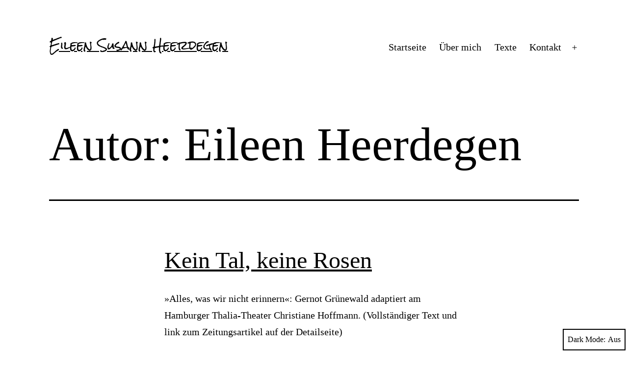

--- FILE ---
content_type: text/css
request_url: https://www.eileen-heerdegen.com/wp-content/themes/twentytwentyone-child/style.css?ver=1.0
body_size: 437
content:
@charset "UTF-8";

/*
Theme Name: Twenty Twenty-One Child
Author: Jürgen Bartl
Author URI: https://www.pixel-melange.com/
Description: PXM Modifikation von Twenty Twenty-One für Eleen-Heerdegen.de
Template: twentytwentyone
Version: 1.0
License: GNU General Public License v2 or later
License URI: https://www.gnu.org/licenses/gpl-2.0.html
*/

:root {

	/* Font Family */
	--global--font-primary: var(--font-headings, "Times New Roman", Roboto, Oxygen-Sans, Ubuntu, Cantarell, "Helvetica Neue", sans-serif);
	--global--font-secondary: var(--font-base, "Times New Roman", Roboto, Oxygen-Sans, Ubuntu, Cantarell, "Helvetica Neue", sans-serif);
	
	--latest-posts--description-font-size: var(--global--font-size-base);

		
	--branding--title--text-transform: none;
	--global--font-size-xxxl: 4.5rem;
	--branding--title--font-family: rock-salt-pro, "Times New Roman", serif;

}

.wp-block-social-links.is-style-twentytwentyone-social-icons-color .wp-social-link,
.wp-block-social-links.is-style-twentytwentyone-social-icons-color.has-icon-background-color.has-icon-background-color .wp-social-link {
	background: #333333;
}

.wp-block-social-links, .wp-block-social-links.has-normal-icon-size {
	font-size: 34px;
}

.site-title {
		overflow-wrap: normal;
}

.entry-header .post-thumbnail, .singular .post-thumbnail {
	max-width: var(--responsive--aligndefault-width);
}

@media only screen and (min-width: 652px) {

	:root {
		--global--font-size-xl: 2.5rem;
		--global--font-size-xxl: 6rem;
		--global--font-size-xxxl: 7.1rem;
		--heading--font-size-h3: 2rem;
		--heading--font-size-h2: 3rem;
	}
}



--- FILE ---
content_type: text/css;charset=utf-8
request_url: https://use.typekit.net/ufo5fhc.css?ver=6.9
body_size: 384
content:
/*
 * The Typekit service used to deliver this font or fonts for use on websites
 * is provided by Adobe and is subject to these Terms of Use
 * http://www.adobe.com/products/eulas/tou_typekit. For font license
 * information, see the list below.
 *
 * rock-salt-pro:
 *   - http://typekit.com/eulas/00000000000000007735c5a9
 *
 * © 2009-2026 Adobe Systems Incorporated. All Rights Reserved.
 */
/*{"last_published":"2022-03-10 17:24:43 UTC"}*/

@import url("https://p.typekit.net/p.css?s=1&k=ufo5fhc&ht=tk&f=45394&a=1225949&app=typekit&e=css");

@font-face {
font-family:"rock-salt-pro";
src:url("https://use.typekit.net/af/8c8a24/00000000000000007735c5a9/30/l?primer=7cdcb44be4a7db8877ffa5c0007b8dd865b3bbc383831fe2ea177f62257a9191&fvd=n4&v=3") format("woff2"),url("https://use.typekit.net/af/8c8a24/00000000000000007735c5a9/30/d?primer=7cdcb44be4a7db8877ffa5c0007b8dd865b3bbc383831fe2ea177f62257a9191&fvd=n4&v=3") format("woff"),url("https://use.typekit.net/af/8c8a24/00000000000000007735c5a9/30/a?primer=7cdcb44be4a7db8877ffa5c0007b8dd865b3bbc383831fe2ea177f62257a9191&fvd=n4&v=3") format("opentype");
font-display:auto;font-style:normal;font-weight:400;font-stretch:normal;
}

.tk-rock-salt-pro { font-family: "rock-salt-pro",sans-serif; }
